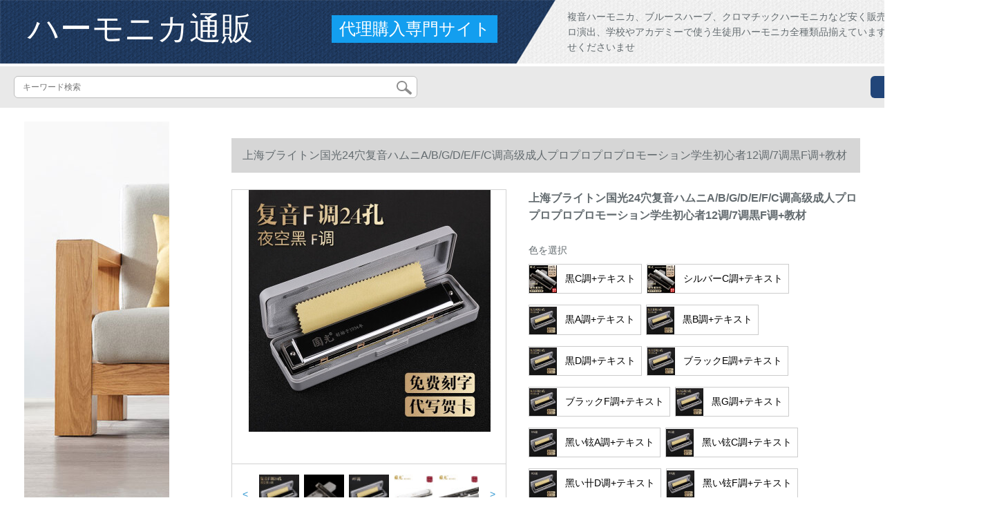

--- FILE ---
content_type: text/html; charset=UTF-8
request_url: https://www.otto-woo.com/detail/164752.html
body_size: 11922
content:
<!DOCTYPE html>
<html lang="jp">
<head>
    <meta charset="utf-8">
    <meta http-equiv="X-UA-Compatible" content="IE=edge">
    <meta name="viewport" content="width=device-width, initial-scale=1.0, maximum-scale=1.0, user-scalable=no">

    <!-- CSRF Token -->
    <meta name="csrf-token" content="Xn3QgWvTqVEhKQIsIOGeAMYOZZZnnmJlJYyF1vt6">

    <title>ブラスハープグループグループグループ写真32 b上海ブリンド国光24穴复音ハ-モニカピアニ/E/C调高级成人プロモーション教材</title>
    <meta name="keywords" content="プロボウルハープ上海ブロック国光24穴复音ハ-モニカドA/B/G/E/F/C调高级成人プリケ-ション学生">
    <meta name="description" content="ブルスハープ、ハープモニ高级、セブンイレブン国光24穴复音ハ-モニA/B/G/D/E/F调高级画者プログラマー【京东の正规品は全国配送で、ドキキするより行动して、ぐぐに购入して、より多くの割引きを受けます。选択します。">

    <!-- Styles -->
    <link href="https://www.otto-woo.com/css/app.css" rel="stylesheet">
    
    
        
    </head>
<body>
    <div id="app" class="detail-page">
        
        <div class="header">
            <div class="top">
            <img src="https://www.otto-woo.com/storage/default/top_bg.png" alt="">
            <a href="https://www.otto-woo.com">
                <h1>ハーモニカ通販</h1>
            </a>
            <div class="agent">代理購入専門サイト</div>
            <p>複音ハーモニカ、ブルースハープ、クロマチックハーモニカなど安く販売中！練習用からプロ演出、学校やアカデミーで使う生徒用ハーモニカ全種類品揃えています。ぜひお問い合わせくださいませ</p>
        </div>
        <div class="search-content">
        <form action="https://www.otto-woo.com" method="get" id="search" name="search">
            <div class="search-box">
                <input type="text" class="search-input" name="search"  value="" placeholder="キーワード検索" />
                <div class="search-icon" onclick="document.search.submit()">
                    <img src="https://www.otto-woo.com/images/search-icon.png" alt="">
                </div>
            </div>
        </form>   
        <a href="https://www.otto-woo.com/ask.html?product_id=164752" class="ask">お問い合わせ</a>
    </div>
</div>        
        <div class="container" style="margin-top: 20px">
            
                    </div>

        
        <div class="w">
    <div class="m-aside">
                    <ul class="aside-news">
                                    <a href="https://www.tokyoitem.com/"  target="_blank">
                        <li>
                            <img src="https://www.otto-woo.com/storage/advs/202101/22/15_1611279339_dYUpfJGTel.jpg" alt="ソファー　安い　おすすめ　おしゃれ">
                        </li>
                    </a>
                                    <a href="https://www.curtain21.com/"  target="_blank">
                        <li>
                            <img src="https://www.otto-woo.com/storage/advs/202006/18/9_1592459712_q8BYgaK1p2.jpg" alt="オーダーカーテン,カーテン 安い,遮光カーテン">
                        </li>
                    </a>
                                    <a href="https://www.mutukistyle.com/"  target="_blank">
                        <li>
                            <img src="https://www.otto-woo.com/storage/advs/202007/18/9_1595035279_MM4bzDsNDD.jpg" alt="カーテン おしゃれ,カーテン 北欧,カーテン 通販">
                        </li>
                    </a>
                            </ul>
                <div class="aside-bar">
            <ul class="clearfix">
                                    <li class="aside-shop">
                        <div class="p-img">
                            <a target="_blank" href="https://www.otto-woo.com/detail/113901.html">
                                <img width="160" height="160" src="https://www.otto-woo.com/storage/products/p1/201911/18/AmppzvbF0bsBBPctW9jZ.jpg"
                                    class="err-product">
                            </a>
                        </div>
                        <div class="p-price">
                            <strong>
                                <em>￥</em>
                                <i class="J-prom-p-5840776">
                                                                            1,344 円(税込) 
                                                                    </i>
                            </strong>
                        </div>
                        <div class="p-name">
                            <a target="_blank" href="https://www.otto-woo.com/detail/113901.html" title="TOMBO（TOMBO）日本Hope 10高級演奏十穴ブラスハ6610シリズ調律全6610長調クラシカルGヴェール/A bit調">
                                <em>
                                    TOMBO（TOMBO）日本Hope 10高級演奏十穴ブラスハ6610シリズ調律全6610長調クラシカルGヴェール/A bit調
                                </em>
                            </a>
                        </div>
                    </li>
                                    <li class="aside-shop">
                        <div class="p-img">
                            <a target="_blank" href="https://www.otto-woo.com/detail/113962.html">
                                <img width="160" height="160" src="https://www.otto-woo.com/storage/products/p1/201911/18/yy3NKjTPst20wdUVHLQk.jpg"
                                    class="err-product">
                            </a>
                        </div>
                        <div class="p-price">
                            <strong>
                                <em>￥</em>
                                <i class="J-prom-p-5840776">
                                                                            143 円(税込) 
                                                                    </i>
                            </strong>
                        </div>
                        <div class="p-name">
                            <a target="_blank" href="https://www.otto-woo.com/detail/113962.html" title="子供ハノイ初学木製16穴吹奏楽器幼稚園小学生音楽玩具口オルガン浅青ハーモニ1本ランダダム">
                                <em>
                                    子供ハノイ初学木製16穴吹奏楽器幼稚園小学生音楽玩具口オルガン浅青ハーモニ1本ランダダム
                                </em>
                            </a>
                        </div>
                    </li>
                                    <li class="aside-shop">
                        <div class="p-img">
                            <a target="_blank" href="https://www.otto-woo.com/detail/113984.html">
                                <img width="160" height="160" src="https://www.otto-woo.com/storage/products/p1/201911/18/2pCsCLIC37NIiKfttXkh.jpg"
                                    class="err-product">
                            </a>
                        </div>
                        <div class="p-price">
                            <strong>
                                <em>￥</em>
                                <i class="J-prom-p-5840776">
                                                                            304 円(税込) 
                                                                    </i>
                            </strong>
                        </div>
                        <div class="p-name">
                            <a target="_blank" href="https://www.otto-woo.com/detail/113984.html" title="【京東五星好店】QIMEIハノイ24穴復音C調ハ-モニ初心者児童生徒入門エコ・アクセンハ-モニ24穴博士銀殻緑琴格（標準版）">
                                <em>
                                    【京東五星好店】QIMEIハノイ24穴復音C調ハ-モニ初心者児童生徒入門エコ・アクセンハ-モニ24穴博士銀殻緑琴格（標準版）
                                </em>
                            </a>
                        </div>
                    </li>
                                    <li class="aside-shop">
                        <div class="p-img">
                            <a target="_blank" href="https://www.otto-woo.com/detail/114005.html">
                                <img width="160" height="160" src="https://www.otto-woo.com/storage/products/p1/201911/18/FtH8D2RHfam8LJixYGBW.jpg"
                                    class="err-product">
                            </a>
                        </div>
                        <div class="p-price">
                            <strong>
                                <em>￥</em>
                                <i class="J-prom-p-5840776">
                                                                            280 円(税込) 
                                                                    </i>
                            </strong>
                        </div>
                        <div class="p-name">
                            <a target="_blank" href="https://www.otto-woo.com/detail/114005.html" title="SWAN入力リトルスタ高级成人初心者C调民谣ブラスハ·モーニ10穴児学生入门楽器10穴土豪金＋独学礼包">
                                <em>
                                    SWAN入力リトルスタ高级成人初心者C调民谣ブラスハ·モーニ10穴児学生入门楽器10穴土豪金＋独学礼包
                                </em>
                            </a>
                        </div>
                    </li>
                                    <li class="aside-shop">
                        <div class="p-img">
                            <a target="_blank" href="https://www.otto-woo.com/detail/114055.html">
                                <img width="160" height="160" src="https://www.otto-woo.com/storage/products/p1/201911/19/bmSAnnoJ9u2F9iN0xc7g.jpg"
                                    class="err-product">
                            </a>
                        </div>
                        <div class="p-price">
                            <strong>
                                <em>￥</em>
                                <i class="J-prom-p-5840776">
                                                                            432 円(税込) 
                                                                    </i>
                            </strong>
                        </div>
                        <div class="p-name">
                            <a target="_blank" href="https://www.otto-woo.com/detail/114055.html" title="上海牌英雄ハ-モーニ24穴复音重音C调成人初学プロ演奏器男女24穴复音中国红">
                                <em>
                                    上海牌英雄ハ-モーニ24穴复音重音C调成人初学プロ演奏器男女24穴复音中国红
                                </em>
                            </a>
                        </div>
                    </li>
                                    <li class="aside-shop">
                        <div class="p-img">
                            <a target="_blank" href="https://www.otto-woo.com/detail/114091.html">
                                <img width="160" height="160" src="https://www.otto-woo.com/storage/products/p1/201911/19/bKLqP090lpS4cROZO9es.jpg"
                                    class="err-product">
                            </a>
                        </div>
                        <div class="p-price">
                            <strong>
                                <em>￥</em>
                                <i class="J-prom-p-5840776">
                                                                            304 円(税込) 
                                                                    </i>
                            </strong>
                        </div>
                        <div class="p-name">
                            <a target="_blank" href="https://www.otto-woo.com/detail/114091.html" title="SWEAN 10穴红凱洛マキ高级成人初学入門ブラス10穴Cレプリロ演奏ハネカ10穴ブラススス">
                                <em>
                                    SWEAN 10穴红凱洛マキ高级成人初学入門ブラス10穴Cレプリロ演奏ハネカ10穴ブラススス
                                </em>
                            </a>
                        </div>
                    </li>
                                    <li class="aside-shop">
                        <div class="p-img">
                            <a target="_blank" href="https://www.otto-woo.com/detail/114148.html">
                                <img width="160" height="160" src="https://www.otto-woo.com/storage/products/p1/201911/19/SsAChqZhxZqZo747Dm9K.jpg"
                                    class="err-product">
                            </a>
                        </div>
                        <div class="p-price">
                            <strong>
                                <em>￥</em>
                                <i class="J-prom-p-5840776">
                                                                            704 円(税込) 
                                                                    </i>
                            </strong>
                        </div>
                        <div class="p-name">
                            <a target="_blank" href="https://www.otto-woo.com/detail/114148.html" title="SWAN正品24穴两面ダンベル调ハ-ニ高级成人C调初学児童プロ奏楽器セパレート">
                                <em>
                                    SWAN正品24穴两面ダンベル调ハ-ニ高级成人C调初学児童プロ奏楽器セパレート
                                </em>
                            </a>
                        </div>
                    </li>
                                    <li class="aside-shop">
                        <div class="p-img">
                            <a target="_blank" href="https://www.otto-woo.com/detail/114174.html">
                                <img width="160" height="160" src="https://www.otto-woo.com/storage/products/p1/201911/19/8I6ItV3MUnDSKhDiv4i9.jpg"
                                    class="err-product">
                            </a>
                        </div>
                        <div class="p-price">
                            <strong>
                                <em>￥</em>
                                <i class="J-prom-p-5840776">
                                                                            669 円(税込) 
                                                                    </i>
                            </strong>
                        </div>
                        <div class="p-name">
                            <a target="_blank" href="https://www.otto-woo.com/detail/114174.html" title="ドイツから入力されたままのリピタ28穴の复音アコースティック24穴成人プロスっハイの初心者C调SW AN 24穴の银色アンセン(元工场付属品)">
                                <em>
                                    ドイツから入力されたままのリピタ28穴の复音アコースティック24穴成人プロスっハイの初心者C调SW AN 24穴の银色アンセン(元工场付属品)
                                </em>
                            </a>
                        </div>
                    </li>
                                    <li class="aside-shop">
                        <div class="p-img">
                            <a target="_blank" href="https://www.otto-woo.com/detail/114234.html">
                                <img width="160" height="160" src="https://www.otto-woo.com/storage/products/p1/201911/19/LfpoSFDD5RWT9cAbuI0i.jpg"
                                    class="err-product">
                            </a>
                        </div>
                        <div class="p-price">
                            <strong>
                                <em>￥</em>
                                <i class="J-prom-p-5840776">
                                                                            792 円(税込) 
                                                                    </i>
                            </strong>
                        </div>
                        <div class="p-name">
                            <a target="_blank" href="https://www.otto-woo.com/detail/114234.html" title="ハ-モニSWEN 24穴复音成人初心者自学児童学生用入门c调奏楽器に精通しています。">
                                <em>
                                    ハ-モニSWEN 24穴复音成人初心者自学児童学生用入门c调奏楽器に精通しています。
                                </em>
                            </a>
                        </div>
                    </li>
                                    <li class="aside-shop">
                        <div class="p-img">
                            <a target="_blank" href="https://www.otto-woo.com/detail/114245.html">
                                <img width="160" height="160" src="https://www.otto-woo.com/storage/products/p1/201911/19/6VcWEbTSqrlu6Fezq7W5.jpg"
                                    class="err-product">
                            </a>
                        </div>
                        <div class="p-price">
                            <strong>
                                <em>￥</em>
                                <i class="J-prom-p-5840776">
                                                                            928 円(税込) 
                                                                    </i>
                            </strong>
                        </div>
                        <div class="p-name">
                            <a target="_blank" href="https://www.otto-woo.com/detail/114245.html" title="SWAN(SWAN)24穴高級演奏複音ハノイ高級銀色レーザカバ調全銀色C調-常用調律">
                                <em>
                                    SWAN(SWAN)24穴高級演奏複音ハノイ高級銀色レーザカバ調全銀色C調-常用調律
                                </em>
                            </a>
                        </div>
                    </li>
                                    <li class="aside-shop">
                        <div class="p-img">
                            <a target="_blank" href="https://www.otto-woo.com/detail/114246.html">
                                <img width="160" height="160" src="https://www.otto-woo.com/storage/products/p1/201911/19/GeK2KCSFddV4HnlH9nqL.jpg"
                                    class="err-product">
                            </a>
                        </div>
                        <div class="p-price">
                            <strong>
                                <em>￥</em>
                                <i class="J-prom-p-5840776">
                                                                            760 円(税込) 
                                                                    </i>
                            </strong>
                        </div>
                        <div class="p-name">
                            <a target="_blank" href="https://www.otto-woo.com/detail/114246.html" title="上海の老舗ブロック国光24穴高级プロ野球24穴银色复音C调">
                                <em>
                                    上海の老舗ブロック国光24穴高级プロ野球24穴银色复音C调
                                </em>
                            </a>
                        </div>
                    </li>
                                    <li class="aside-shop">
                        <div class="p-img">
                            <a target="_blank" href="https://www.otto-woo.com/detail/114265.html">
                                <img width="160" height="160" src="https://www.otto-woo.com/storage/products/p1/201911/19/V14lmh2nL42jnHTTLVAs.jpg"
                                    class="err-product">
                            </a>
                        </div>
                        <div class="p-price">
                            <strong>
                                <em>￥</em>
                                <i class="J-prom-p-5840776">
                                                                            712 円(税込) 
                                                                    </i>
                            </strong>
                        </div>
                        <div class="p-name">
                            <a target="_blank" href="https://www.otto-woo.com/detail/114265.html" title="国光ハーモニカここです。子供教育用上海24穴複音標準調ハ-モニ成人学生初学入門練習先生教育音楽器24穴C調音ハ-モニ">
                                <em>
                                    国光ハーモニカここです。子供教育用上海24穴複音標準調ハ-モニ成人学生初学入門練習先生教育音楽器24穴C調音ハ-モニ
                                </em>
                            </a>
                        </div>
                    </li>
                                    <li class="aside-shop">
                        <div class="p-img">
                            <a target="_blank" href="https://www.otto-woo.com/detail/114288.html">
                                <img width="160" height="160" src="https://www.otto-woo.com/storage/products/p1/201911/19/0iOI5YvGmx9VSBJcJDQ5.jpg"
                                    class="err-product">
                            </a>
                        </div>
                        <div class="p-price">
                            <strong>
                                <em>￥</em>
                                <i class="J-prom-p-5840776">
                                                                            2,864 円(税込) 
                                                                    </i>
                            </strong>
                        </div>
                        <div class="p-name">
                            <a target="_blank" href="https://www.otto-woo.com/detail/114288.html" title="ドイツから入力されたままのリックトラック28穴复音ハモニカのサイイン入りモデル「黒覇王24穴プロ演奏ハア」のモニC调24穴サーン入りモデル「全セトリ」">
                                <em>
                                    ドイツから入力されたままのリックトラック28穴复音ハモニカのサイイン入りモデル「黒覇王24穴プロ演奏ハア」のモニC调24穴サーン入りモデル「全セトリ」
                                </em>
                            </a>
                        </div>
                    </li>
                                    <li class="aside-shop">
                        <div class="p-img">
                            <a target="_blank" href="https://www.otto-woo.com/detail/114303.html">
                                <img width="160" height="160" src="https://www.otto-woo.com/storage/products/p1/201911/19/T9W5C1daS2sh16m8LSOX.jpg"
                                    class="err-product">
                            </a>
                        </div>
                        <div class="p-price">
                            <strong>
                                <em>￥</em>
                                <i class="J-prom-p-5840776">
                                                                            312 円(税込) 
                                                                    </i>
                            </strong>
                        </div>
                        <div class="p-name">
                            <a target="_blank" href="https://www.otto-woo.com/detail/114303.html" title="SWAAAN 24穴C调単音ハ-モニ标准C长调单音ハ-モニ学生初学ハ-モニカク先生の教育推荐ハ-モニピク【琴盒+琴布】">
                                <em>
                                    SWAAAN 24穴C调単音ハ-モニ标准C长调单音ハ-モニ学生初学ハ-モニカク先生の教育推荐ハ-モニピク【琴盒+琴布】
                                </em>
                            </a>
                        </div>
                    </li>
                                    <li class="aside-shop">
                        <div class="p-img">
                            <a target="_blank" href="https://www.otto-woo.com/detail/114312.html">
                                <img width="160" height="160" src="https://www.otto-woo.com/storage/products/p1/201911/19/Vebxms61lCXwOuGDaEzq.jpg"
                                    class="err-product">
                            </a>
                        </div>
                        <div class="p-price">
                            <strong>
                                <em>￥</em>
                                <i class="J-prom-p-5840776">
                                                                            1,032 円(税込) 
                                                                    </i>
                            </strong>
                        </div>
                        <div class="p-name">
                            <a target="_blank" href="https://www.otto-woo.com/detail/114312.html" title="SWAEANSWEAN 24穴多调式复音ハ-moni高级成人児童初心者日本入力リバプール演奏口オルガン音楽器B调">
                                <em>
                                    SWAEANSWEAN 24穴多调式复音ハ-moni高级成人児童初心者日本入力リバプール演奏口オルガン音楽器B调
                                </em>
                            </a>
                        </div>
                    </li>
                                    <li class="aside-shop">
                        <div class="p-img">
                            <a target="_blank" href="https://www.otto-woo.com/detail/114316.html">
                                <img width="160" height="160" src="https://www.otto-woo.com/storage/products/p1/201911/19/U242MZE2V9vmYI2zFCIi.jpg"
                                    class="err-product">
                            </a>
                        </div>
                        <div class="p-price">
                            <strong>
                                <em>￥</em>
                                <i class="J-prom-p-5840776">
                                                                            440 円(税込) 
                                                                    </i>
                            </strong>
                        </div>
                        <div class="p-name">
                            <a target="_blank" href="https://www.otto-woo.com/detail/114316.html" title="上海ケアンズの老舗ブルース・ハープ・モーが入力したリピタ28穴の复音C调阿コーストストストストストストストストを独学して成人学生初心者プロ寛音域奏楽器28穴重音原配【オルゴル＋说明书】">
                                <em>
                                    上海ケアンズの老舗ブルース・ハープ・モーが入力したリピタ28穴の复音C调阿コーストストストストストストストストを独学して成人学生初心者プロ寛音域奏楽器28穴重音原配【オルゴル＋说明书】
                                </em>
                            </a>
                        </div>
                    </li>
                                    <li class="aside-shop">
                        <div class="p-img">
                            <a target="_blank" href="https://www.otto-woo.com/detail/114353.html">
                                <img width="160" height="160" src="https://www.otto-woo.com/storage/products/p2/201911/19/original_cCU2ZMq9rd0v0Zn9OpKT.jpg"
                                    class="err-product">
                            </a>
                        </div>
                        <div class="p-price">
                            <strong>
                                <em>￥</em>
                                <i class="J-prom-p-5840776">
                                                                            1,200 円(税込) 
                                                                    </i>
                            </strong>
                        </div>
                        <div class="p-name">
                            <a target="_blank" href="https://www.otto-woo.com/detail/114353.html" title="上海の老舗ブランド国光24穴C调复音ハノ28穴重音高级成人初心者プロドイツ入力リド子供入门楽器24穴黒复音ハ-モニC调调">
                                <em>
                                    上海の老舗ブランド国光24穴C调复音ハノ28穴重音高级成人初心者プロドイツ入力リド子供入门楽器24穴黒复音ハ-モニC调调
                                </em>
                            </a>
                        </div>
                    </li>
                                    <li class="aside-shop">
                        <div class="p-img">
                            <a target="_blank" href="https://www.otto-woo.com/detail/114378.html">
                                <img width="160" height="160" src="https://www.otto-woo.com/storage/products/p2/201911/19/original_c3vA3mI840WQPOGUyDve.png"
                                    class="err-product">
                            </a>
                        </div>
                        <div class="p-price">
                            <strong>
                                <em>￥</em>
                                <i class="J-prom-p-5840776">
                                                                            552 円(税込) 
                                                                    </i>
                            </strong>
                        </div>
                        <div class="p-name">
                            <a target="_blank" href="https://www.otto-woo.com/detail/114378.html" title="EAST TOP Easttop正品包T 008 k bru code de de de-ti Ne-ta-スハプロ10穴初心者全音階ホワ-トプロポール*调べはご注意ください。">
                                <em>
                                    EAST TOP Easttop正品包T 008 k bru code de de de-ti Ne-ta-スハプロ10穴初心者全音階ホワ-トプロポール*调べはご注意ください。
                                </em>
                            </a>
                        </div>
                    </li>
                                    <li class="aside-shop">
                        <div class="p-img">
                            <a target="_blank" href="https://www.otto-woo.com/detail/114402.html">
                                <img width="160" height="160" src="https://www.otto-woo.com/storage/products/p1/201911/19/6gNmpx0mgdZKlh0sLSsc.png"
                                    class="err-product">
                            </a>
                        </div>
                        <div class="p-price">
                            <strong>
                                <em>￥</em>
                                <i class="J-prom-p-5840776">
                                                                            1,272 円(税込) 
                                                                    </i>
                            </strong>
                        </div>
                        <div class="p-name">
                            <a target="_blank" href="https://www.otto-woo.com/detail/114402.html" title="スズキ铃木音楽器MX-37 D标准普及モデルMX-32 D中音ハ-モニ32キーボード37キーボード教育用琴37 MX-37 D">
                                <em>
                                    スズキ铃木音楽器MX-37 D标准普及モデルMX-32 D中音ハ-モニ32キーボード37キーボード教育用琴37 MX-37 D
                                </em>
                            </a>
                        </div>
                    </li>
                                    <li class="aside-shop">
                        <div class="p-img">
                            <a target="_blank" href="https://www.otto-woo.com/detail/114432.html">
                                <img width="160" height="160" src="https://www.otto-woo.com/storage/products/p1/201911/19/zcjMyy9hMNGAYwxIcAyW.jpg"
                                    class="err-product">
                            </a>
                        </div>
                        <div class="p-price">
                            <strong>
                                <em>￥</em>
                                <i class="J-prom-p-5840776">
                                                                            1,192 円(税込) 
                                                                    </i>
                            </strong>
                        </div>
                        <div class="p-name">
                            <a target="_blank" href="https://www.otto-woo.com/detail/114432.html" title="TOMBOTO 4穴ゴルドハーク1204 PKSギフトボックス包装クリープラインC調を入力します。">
                                <em>
                                    TOMBOTO 4穴ゴルドハーク1204 PKSギフトボックス包装クリープラインC調を入力します。
                                </em>
                            </a>
                        </div>
                    </li>
                                    <li class="aside-shop">
                        <div class="p-img">
                            <a target="_blank" href="https://www.otto-woo.com/detail/114435.html">
                                <img width="160" height="160" src="https://www.otto-woo.com/storage/products/p1/201911/19/HmQIv6kJuIny64EsD4qf.jpg"
                                    class="err-product">
                            </a>
                        </div>
                        <div class="p-price">
                            <strong>
                                <em>￥</em>
                                <i class="J-prom-p-5840776">
                                                                            392 円(税込) 
                                                                    </i>
                            </strong>
                        </div>
                        <div class="p-name">
                            <a target="_blank" href="https://www.otto-woo.com/detail/114435.html" title="国光ハ-モーニの児童生徒初心者高级成人男女24穴プロ复音c调奏竞技口オルガネーン记念版-赤【初心者へのプレゼ】">
                                <em>
                                    国光ハ-モーニの児童生徒初心者高级成人男女24穴プロ复音c调奏竞技口オルガネーン记念版-赤【初心者へのプレゼ】
                                </em>
                            </a>
                        </div>
                    </li>
                                    <li class="aside-shop">
                        <div class="p-img">
                            <a target="_blank" href="https://www.otto-woo.com/detail/114444.html">
                                <img width="160" height="160" src="https://www.otto-woo.com/storage/products/p1/201911/19/L3fZxyAhxJm9pCkUNjIu.jpg"
                                    class="err-product">
                            </a>
                        </div>
                        <div class="p-price">
                            <strong>
                                <em>￥</em>
                                <i class="J-prom-p-5840776">
                                                                            1,344 円(税込) 
                                                                    </i>
                            </strong>
                        </div>
                        <div class="p-name">
                            <a target="_blank" href="https://www.otto-woo.com/detail/114444.html" title="Babyfat七穴bru sublas miniハスラルド音階ファンストラップ携帯帯ギフトパニアA調【paddy音階】">
                                <em>
                                    Babyfat七穴bru sublas miniハスラルド音階ファンストラップ携帯帯ギフトパニアA調【paddy音階】
                                </em>
                            </a>
                        </div>
                    </li>
                                    <li class="aside-shop">
                        <div class="p-img">
                            <a target="_blank" href="https://www.otto-woo.com/detail/114486.html">
                                <img width="160" height="160" src="https://www.otto-woo.com/storage/products/p1/201911/19/N2YgKtz8Qm3U7CnkfIE1.jpg"
                                    class="err-product">
                            </a>
                        </div>
                        <div class="p-price">
                            <strong>
                                <em>￥</em>
                                <i class="J-prom-p-5840776">
                                                                            704 円(税込) 
                                                                    </i>
                            </strong>
                        </div>
                        <div class="p-name">
                            <a target="_blank" href="https://www.otto-woo.com/detail/114486.html" title="ドイツ入力リピタ24穴複音C調アクトハ-モネドTOP 2 403 A/B/G/E/Fの初心者アダルトプロシュート=Bb=Bランコンプレックス+全セト景無料刻印">
                                <em>
                                    ドイツ入力リピタ24穴複音C調アクトハ-モネドTOP 2 403 A/B/G/E/Fの初心者アダルトプロシュート=Bb=Bランコンプレックス+全セト景無料刻印
                                </em>
                            </a>
                        </div>
                    </li>
                                    <li class="aside-shop">
                        <div class="p-img">
                            <a target="_blank" href="https://www.otto-woo.com/detail/114490.html">
                                <img width="160" height="160" src="https://www.otto-woo.com/storage/products/p1/201911/19/ZbUuYFwGodowp5SY2Nng.jpg"
                                    class="err-product">
                            </a>
                        </div>
                        <div class="p-price">
                            <strong>
                                <em>￥</em>
                                <i class="J-prom-p-5840776">
                                                                            792 円(税込) 
                                                                    </i>
                            </strong>
                        </div>
                        <div class="p-name">
                            <a target="_blank" href="https://www.otto-woo.com/detail/114490.html" title="牧歌eclogue 24穴復音ハ-モニブラックC調EG-2406（音位表記）">
                                <em>
                                    牧歌eclogue 24穴復音ハ-モニブラックC調EG-2406（音位表記）
                                </em>
                            </a>
                        </div>
                    </li>
                                    <li class="aside-shop">
                        <div class="p-img">
                            <a target="_blank" href="https://www.otto-woo.com/detail/114514.html">
                                <img width="160" height="160" src="https://www.otto-woo.com/storage/products/p1/201911/19/cLwDFEimqsHwJgC5RdnD.jpg"
                                    class="err-product">
                            </a>
                        </div>
                        <div class="p-price">
                            <strong>
                                <em>￥</em>
                                <i class="J-prom-p-5840776">
                                                                            1,976 円(税込) 
                                                                    </i>
                            </strong>
                        </div>
                        <div class="p-name">
                            <a target="_blank" href="https://www.otto-woo.com/detail/114514.html" title="EAST TOP EasttopT 2406 S规格品24穴复音ハ-モニプロ教育级初学复音ハ-モニカC调合">
                                <em>
                                    EAST TOP EasttopT 2406 S规格品24穴复音ハ-モニプロ教育级初学复音ハ-モニカC调合
                                </em>
                            </a>
                        </div>
                    </li>
                                    <li class="aside-shop">
                        <div class="p-img">
                            <a target="_blank" href="https://www.otto-woo.com/detail/114519.html">
                                <img width="160" height="160" src="https://www.otto-woo.com/storage/products/p1/201911/19/TG2kiK54MHfX1WcuPBaD.jpg"
                                    class="err-product">
                            </a>
                        </div>
                        <div class="p-price">
                            <strong>
                                <em>￥</em>
                                <i class="J-prom-p-5840776">
                                                                            1,848 円(税込) 
                                                                    </i>
                            </strong>
                        </div>
                        <div class="p-name">
                            <a target="_blank" href="https://www.otto-woo.com/detail/114519.html" title="TOMBO（TOMBO）TOMBO日本TOMBO 6624 P純音ハ-モニカ24穴復音ハ-モニカプロプロプロベル練習初学用B調">
                                <em>
                                    TOMBO（TOMBO）TOMBO日本TOMBO 6624 P純音ハ-モニカ24穴復音ハ-モニカプロプロプロベル練習初学用B調
                                </em>
                            </a>
                        </div>
                    </li>
                                    <li class="aside-shop">
                        <div class="p-img">
                            <a target="_blank" href="https://www.otto-woo.com/detail/114530.html">
                                <img width="160" height="160" src="https://www.otto-woo.com/storage/products/p1/201911/19/8fNjYO5a6vvYjFGNrjaE.jpg"
                                    class="err-product">
                            </a>
                        </div>
                        <div class="p-price">
                            <strong>
                                <em>￥</em>
                                <i class="J-prom-p-5840776">
                                                                            552 円(税込) 
                                                                    </i>
                            </strong>
                        </div>
                        <div class="p-name">
                            <a target="_blank" href="https://www.otto-woo.com/detail/114530.html" title="国光ハ-モニオーオーセト28穴男女初心者学生成人児童自学複音C調プロ黒【28穴復音C調+自学礼包+教育ビディオ】">
                                <em>
                                    国光ハ-モニオーオーセト28穴男女初心者学生成人児童自学複音C調プロ黒【28穴復音C調+自学礼包+教育ビディオ】
                                </em>
                            </a>
                        </div>
                    </li>
                                    <li class="aside-shop">
                        <div class="p-img">
                            <a target="_blank" href="https://www.otto-woo.com/detail/114588.html">
                                <img width="160" height="160" src="https://www.otto-woo.com/storage/products/p1/201911/19/lBVUasLfFS3hluGIazzn.jpg"
                                    class="err-product">
                            </a>
                        </div>
                        <div class="p-price">
                            <strong>
                                <em>￥</em>
                                <i class="J-prom-p-5840776">
                                                                            2,600 円(税込) 
                                                                    </i>
                            </strong>
                        </div>
                        <div class="p-name">
                            <a target="_blank" href="https://www.otto-woo.com/detail/114588.html" title="铃木(SUZUKI)ブラスハープ10穴c调人気金属格MR-350学生初学自学成人演奏器【MR-350】F调教">
                                <em>
                                    铃木(SUZUKI)ブラスハープ10穴c调人気金属格MR-350学生初学自学成人演奏器【MR-350】F调教
                                </em>
                            </a>
                        </div>
                    </li>
                                    <li class="aside-shop">
                        <div class="p-img">
                            <a target="_blank" href="https://www.otto-woo.com/detail/114617.html">
                                <img width="160" height="160" src="https://www.otto-woo.com/storage/products/p1/201911/19/zoLNGhbY8lweiDfDoBdm.jpg"
                                    class="err-product">
                            </a>
                        </div>
                        <div class="p-price">
                            <strong>
                                <em>￥</em>
                                <i class="J-prom-p-5840776">
                                                                            1,848 円(税込) 
                                                                    </i>
                            </strong>
                        </div>
                        <div class="p-name">
                            <a target="_blank" href="https://www.otto-woo.com/detail/114617.html" title="TOMBO（TOMBO）TOMBO日本TOMBO 6624 P純音ハ-モニカ24穴復音ハ-モニカプロレベル練習初学用D儏/ Eb調">
                                <em>
                                    TOMBO（TOMBO）TOMBO日本TOMBO 6624 P純音ハ-モニカ24穴復音ハ-モニカプロレベル練習初学用D儏/ Eb調
                                </em>
                            </a>
                        </div>
                    </li>
                                    <li class="aside-shop">
                        <div class="p-img">
                            <a target="_blank" href="https://www.otto-woo.com/detail/114620.html">
                                <img width="160" height="160" src="https://www.otto-woo.com/storage/products/p1/201911/19/O8IMcnYTW5NONmJZufRZ.jpg"
                                    class="err-product">
                            </a>
                        </div>
                        <div class="p-price">
                            <strong>
                                <em>￥</em>
                                <i class="J-prom-p-5840776">
                                                                            1,104 円(税込) 
                                                                    </i>
                            </strong>
                        </div>
                        <div class="p-name">
                            <a target="_blank" href="https://www.otto-woo.com/detail/114620.html" title="ドイツから入力されたリプSWAN 28穴C调复音ハ－ニカクセトハ－モニ高级成人プリロ供の初心者入门楽器と教材ブラックセクプロモーションモデル">
                                <em>
                                    ドイツから入力されたリプSWAN 28穴C调复音ハ－ニカクセトハ－モニ高级成人プリロ供の初心者入门楽器と教材ブラックセクプロモーションモデル
                                </em>
                            </a>
                        </div>
                    </li>
                                    <li class="aside-shop">
                        <div class="p-img">
                            <a target="_blank" href="https://www.otto-woo.com/detail/114622.html">
                                <img width="160" height="160" src="https://www.otto-woo.com/storage/products/p1/201911/19/ZzEiaAuUaT3GdlnLvBEN.jpg"
                                    class="err-product">
                            </a>
                        </div>
                        <div class="p-price">
                            <strong>
                                <em>￥</em>
                                <i class="J-prom-p-5840776">
                                                                            1,984 円(税込) 
                                                                    </i>
                            </strong>
                        </div>
                        <div class="p-name">
                            <a target="_blank" href="https://www.otto-woo.com/detail/114622.html" title="TOMBO（TOMBO）日本TOMBOTO 6610 H民謡Paddy音階十穴ブラジルバーバ演奏D調">
                                <em>
                                    TOMBO（TOMBO）日本TOMBOTO 6610 H民謡Paddy音階十穴ブラジルバーバ演奏D調
                                </em>
                            </a>
                        </div>
                    </li>
                                    <li class="aside-shop">
                        <div class="p-img">
                            <a target="_blank" href="https://www.otto-woo.com/detail/114628.html">
                                <img width="160" height="160" src="https://www.otto-woo.com/storage/products/p1/201911/19/m7YX0GlCsrF0VLUvONyU.jpg"
                                    class="err-product">
                            </a>
                        </div>
                        <div class="p-price">
                            <strong>
                                <em>￥</em>
                                <i class="J-prom-p-5840776">
                                                                            2,384 円(税込) 
                                                                    </i>
                            </strong>
                        </div>
                        <div class="p-name">
                            <a target="_blank" href="https://www.otto-woo.com/detail/114628.html" title="铃木(SUZUKI)日本オリジナルル入力ハ-モニ高级24穴复音C调自学初心者成人プロモーション">
                                <em>
                                    铃木(SUZUKI)日本オリジナルル入力ハ-モニ高级24穴复音C调自学初心者成人プロモーション
                                </em>
                            </a>
                        </div>
                    </li>
                                    <li class="aside-shop">
                        <div class="p-img">
                            <a target="_blank" href="https://www.otto-woo.com/detail/114691.html">
                                <img width="160" height="160" src="https://www.otto-woo.com/storage/products/p1/201911/19/yQeOs2pw1XNUzxskvc9g.jpg"
                                    class="err-product">
                            </a>
                        </div>
                        <div class="p-price">
                            <strong>
                                <em>￥</em>
                                <i class="J-prom-p-5840776">
                                                                            952 円(税込) 
                                                                    </i>
                            </strong>
                        </div>
                        <div class="p-name">
                            <a target="_blank" href="https://www.otto-woo.com/detail/114691.html" title="SWAEANハーバーバーバームモーニ24穴高级成人児童生徒初心者男女プロ演奏口オルガネーン亮光黒【独学プレゼ＋ビディオチュート】">
                                <em>
                                    SWAEANハーバーバーバームモーニ24穴高级成人児童生徒初心者男女プロ演奏口オルガネーン亮光黒【独学プレゼ＋ビディオチュート】
                                </em>
                            </a>
                        </div>
                    </li>
                                    <li class="aside-shop">
                        <div class="p-img">
                            <a target="_blank" href="https://www.otto-woo.com/detail/114695.html">
                                <img width="160" height="160" src="https://www.otto-woo.com/storage/products/p1/201911/19/KRJtM3viTMfC6czyvAQm.jpg"
                                    class="err-product">
                            </a>
                        </div>
                        <div class="p-price">
                            <strong>
                                <em>￥</em>
                                <i class="J-prom-p-5840776">
                                                                            2,792 円(税込) 
                                                                    </i>
                            </strong>
                        </div>
                        <div class="p-name">
                            <a target="_blank" href="https://www.otto-woo.com/detail/114695.html" title="HOHERドイツHOHER入力SP 20高級ブラス10穴ハ-モニ成人初ロケットD調">
                                <em>
                                    HOHERドイツHOHER入力SP 20高級ブラス10穴ハ-モニ成人初ロケットD調
                                </em>
                            </a>
                        </div>
                    </li>
                                    <li class="aside-shop">
                        <div class="p-img">
                            <a target="_blank" href="https://www.otto-woo.com/detail/114713.html">
                                <img width="160" height="160" src="https://www.otto-woo.com/storage/products/p1/201911/19/utnzNlMGbivhfQS922QL.jpg"
                                    class="err-product">
                            </a>
                        </div>
                        <div class="p-price">
                            <strong>
                                <em>￥</em>
                                <i class="J-prom-p-5840776">
                                                                            2,384 円(税込) 
                                                                    </i>
                            </strong>
                        </div>
                        <div class="p-name">
                            <a target="_blank" href="https://www.otto-woo.com/detail/114713.html" title="ドイツから入力されたリプロ国光24穴C调复音ハ-ド高级成人初心者プラプロ供入门ギフトプレーヤー银色复音C【10枚プロシュート】">
                                <em>
                                    ドイツから入力されたリプロ国光24穴C调复音ハ-ド高级成人初心者プラプロ供入门ギフトプレーヤー银色复音C【10枚プロシュート】
                                </em>
                            </a>
                        </div>
                    </li>
                                    <li class="aside-shop">
                        <div class="p-img">
                            <a target="_blank" href="https://www.otto-woo.com/detail/114720.html">
                                <img width="160" height="160" src="https://www.otto-woo.com/storage/products/p1/201911/19/kSsbaH1mJDNrLlriHDcZ.jpg"
                                    class="err-product">
                            </a>
                        </div>
                        <div class="p-price">
                            <strong>
                                <em>￥</em>
                                <i class="J-prom-p-5840776">
                                                                            2,864 円(税込) 
                                                                    </i>
                            </strong>
                        </div>
                        <div class="p-name">
                            <a target="_blank" href="https://www.otto-woo.com/detail/114720.html" title="国光プロホ-モニ24穴入力リド初心者重音ハ-モニ男女楽器24穴ハイヘン檀礼装箱青复音C调+その他色连络サ-ビス">
                                <em>
                                    国光プロホ-モニ24穴入力リド初心者重音ハ-モニ男女楽器24穴ハイヘン檀礼装箱青复音C调+その他色连络サ-ビス
                                </em>
                            </a>
                        </div>
                    </li>
                                    <li class="aside-shop">
                        <div class="p-img">
                            <a target="_blank" href="https://www.otto-woo.com/detail/114750.html">
                                <img width="160" height="160" src="https://www.otto-woo.com/storage/products/p1/201911/19/yOAqhf3vMgcXgMrCcrG7.jpg"
                                    class="err-product">
                            </a>
                        </div>
                        <div class="p-price">
                            <strong>
                                <em>￥</em>
                                <i class="J-prom-p-5840776">
                                                                            952 円(税込) 
                                                                    </i>
                            </strong>
                        </div>
                        <div class="p-name">
                            <a target="_blank" href="https://www.otto-woo.com/detail/114750.html" title="IMEIQimei 24穴复音ハ-モニ黒覇王プロ演奏ハ-モニC调(宝石兰/メガネケス)">
                                <em>
                                    IMEIQimei 24穴复音ハ-モニ黒覇王プロ演奏ハ-モニC调(宝石兰/メガネケス)
                                </em>
                            </a>
                        </div>
                    </li>
                                    <li class="aside-shop">
                        <div class="p-img">
                            <a target="_blank" href="https://www.otto-woo.com/detail/114787.html">
                                <img width="160" height="160" src="https://www.otto-woo.com/storage/products/p1/201911/19/5i61r6ZhlPJU7grcburB.jpg"
                                    class="err-product">
                            </a>
                        </div>
                        <div class="p-price">
                            <strong>
                                <em>￥</em>
                                <i class="J-prom-p-5840776">
                                                                            2,960 円(税込) 
                                                                    </i>
                            </strong>
                        </div>
                        <div class="p-name">
                            <a target="_blank" href="https://www.otto-woo.com/detail/114787.html" title="ドイツ入力SEYDELセイダ-十穴ハ-モニSESSION STEPグリーンバーC调节">
                                <em>
                                    ドイツ入力SEYDELセイダ-十穴ハ-モニSESSION STEPグリーンバーC调节
                                </em>
                            </a>
                        </div>
                    </li>
                                    <li class="aside-shop">
                        <div class="p-img">
                            <a target="_blank" href="https://www.otto-woo.com/detail/114801.html">
                                <img width="160" height="160" src="https://www.otto-woo.com/storage/products/p1/201911/19/6qhfCMj5FYwugZiSW4wB.jpg"
                                    class="err-product">
                            </a>
                        </div>
                        <div class="p-price">
                            <strong>
                                <em>￥</em>
                                <i class="J-prom-p-5840776">
                                                                            472 円(税込) 
                                                                    </i>
                            </strong>
                        </div>
                        <div class="p-name">
                            <a target="_blank" href="https://www.otto-woo.com/detail/114801.html" title="SWANハノイ24穴子供初心者大人プロシュート28穴风琴ハ-モニ24穴复音C调定彩板レザ-星影黑">
                                <em>
                                    SWANハノイ24穴子供初心者大人プロシュート28穴风琴ハ-モニ24穴复音C调定彩板レザ-星影黑
                                </em>
                            </a>
                        </div>
                    </li>
                                    <li class="aside-shop">
                        <div class="p-img">
                            <a target="_blank" href="https://www.otto-woo.com/detail/139351.html">
                                <img width="160" height="160" src="https://www.otto-woo.com/storage/products/p1/202006/15/f0XwG8kBMKQh12EIiqla.jpg"
                                    class="err-product">
                            </a>
                        </div>
                        <div class="p-price">
                            <strong>
                                <em>￥</em>
                                <i class="J-prom-p-5840776">
                                                                            1,088 円(税込) 
                                                                    </i>
                            </strong>
                        </div>
                        <div class="p-name">
                            <a target="_blank" href="https://www.otto-woo.com/detail/139351.html" title="SWAEANSWEAN 28穴复音ハ-モニープロ演奏ハ-モニ黒">
                                <em>
                                    SWAEANSWEAN 28穴复音ハ-モニープロ演奏ハ-モニ黒
                                </em>
                            </a>
                        </div>
                    </li>
                                    <li class="aside-shop">
                        <div class="p-img">
                            <a target="_blank" href="https://www.otto-woo.com/detail/143747.html">
                                <img width="160" height="160" src="https://www.otto-woo.com/storage/products/p2/202006/29/original_qJsFpdRuKNAgWTZ1bUhF.png"
                                    class="err-product">
                            </a>
                        </div>
                        <div class="p-price">
                            <strong>
                                <em>￥</em>
                                <i class="J-prom-p-5840776">
                                                                            1,935 円(税込) 
                                                                    </i>
                            </strong>
                        </div>
                        <div class="p-name">
                            <a target="_blank" href="https://www.otto-woo.com/detail/143747.html" title="上海国光ハ-モニ24穴復音アクトC調プロ28穴ハ-モニ高級成人初心者学生入門ハ-モニ24穴青復音【音階マク付き】">
                                <em>
                                    上海国光ハ-モニ24穴復音アクトC調プロ28穴ハ-モニ高級成人初心者学生入門ハ-モニ24穴青復音【音階マク付き】
                                </em>
                            </a>
                        </div>
                    </li>
                                    <li class="aside-shop">
                        <div class="p-img">
                            <a target="_blank" href="https://www.otto-woo.com/detail/143749.html">
                                <img width="160" height="160" src="https://www.otto-woo.com/storage/products/p2/202006/29/original_wkx9dz6sriiv6LNiDoJr.jpg"
                                    class="err-product">
                            </a>
                        </div>
                        <div class="p-price">
                            <strong>
                                <em>￥</em>
                                <i class="J-prom-p-5840776">
                                                                            1,493 円(税込) 
                                                                    </i>
                            </strong>
                        </div>
                        <div class="p-name">
                            <a target="_blank" href="https://www.otto-woo.com/detail/143749.html" title="TOMBO（TOMBO）日本TOMBOTO 6624穴複音ハ-モーニ演奏練習初学大人入門児オースメールC調（初学オイ）">
                                <em>
                                    TOMBO（TOMBO）日本TOMBOTO 6624穴複音ハ-モーニ演奏練習初学大人入門児オースメールC調（初学オイ）
                                </em>
                            </a>
                        </div>
                    </li>
                                    <li class="aside-shop">
                        <div class="p-img">
                            <a target="_blank" href="https://www.otto-woo.com/detail/159648.html">
                                <img width="160" height="160" src="https://www.otto-woo.com/storage/products/p1/202008/31/n2J3NDy8f7H1wi7mGhTw.jpg"
                                    class="err-product">
                            </a>
                        </div>
                        <div class="p-price">
                            <strong>
                                <em>￥</em>
                                <i class="J-prom-p-5840776">
                                                                            2,063 円(税込) 
                                                                    </i>
                            </strong>
                        </div>
                        <div class="p-name">
                            <a target="_blank" href="https://www.otto-woo.com/detail/159648.html" title="SWAAANdreamer 2409ハ-moni 24穴複音入力リトル高級成人プロ演奏ハ-モニC調（銀色）">
                                <em>
                                    SWAAANdreamer 2409ハ-moni 24穴複音入力リトル高級成人プロ演奏ハ-モニC調（銀色）
                                </em>
                            </a>
                        </div>
                    </li>
                                    <li class="aside-shop">
                        <div class="p-img">
                            <a target="_blank" href="https://www.otto-woo.com/detail/159651.html">
                                <img width="160" height="160" src="https://www.otto-woo.com/storage/products/p1/202008/31/FtsFyEIFfsKh7aS7H1MS.jpg"
                                    class="err-product">
                            </a>
                        </div>
                        <div class="p-price">
                            <strong>
                                <em>￥</em>
                                <i class="J-prom-p-5840776">
                                                                            968 円(税込) 
                                                                    </i>
                            </strong>
                        </div>
                        <div class="p-name">
                            <a target="_blank" href="https://www.otto-woo.com/detail/159651.html" title="SWAAAN 24穴复音c调哈ーモーニ高级成人児童初心者男女日本入力リプロ演奏口オルガンが光る黒">
                                <em>
                                    SWAAAN 24穴复音c调哈ーモーニ高级成人児童初心者男女日本入力リプロ演奏口オルガンが光る黒
                                </em>
                            </a>
                        </div>
                    </li>
                                    <li class="aside-shop">
                        <div class="p-img">
                            <a target="_blank" href="https://www.otto-woo.com/detail/162618.html">
                                <img width="160" height="160" src="https://www.otto-woo.com/storage/products/p1/202009/28/NI7vOpxjEnJUScRZmFZU.jpg"
                                    class="err-product">
                            </a>
                        </div>
                        <div class="p-price">
                            <strong>
                                <em>￥</em>
                                <i class="J-prom-p-5840776">
                                                                            968 円(税込) 
                                                                    </i>
                            </strong>
                        </div>
                        <div class="p-name">
                            <a target="_blank" href="https://www.otto-woo.com/detail/162618.html" title="国光24穴复音ハ-モニの国の梦プロ演奏ハ-モニカC调(宝石兰/メガネケス)">
                                <em>
                                    国光24穴复音ハ-モニの国の梦プロ演奏ハ-モニカC调(宝石兰/メガネケス)
                                </em>
                            </a>
                        </div>
                    </li>
                                    <li class="aside-shop">
                        <div class="p-img">
                            <a target="_blank" href="https://www.otto-woo.com/detail/166967.html">
                                <img width="160" height="160" src="https://www.otto-woo.com/storage/products/p1/202010/19/4NhdA0GYkjvfdmV3R08U.jpg"
                                    class="err-product">
                            </a>
                        </div>
                        <div class="p-price">
                            <strong>
                                <em>￥</em>
                                <i class="J-prom-p-5840776">
                                                                            2,235 円(税込) 
                                                                    </i>
                            </strong>
                        </div>
                        <div class="p-name">
                            <a target="_blank" href="https://www.otto-woo.com/detail/166967.html" title="Easttop EAST TOP夢見る者12穴高級演奏クロマチハ-モニオリエッタ-1248 C調T 1248 K新型金夢者">
                                <em>
                                    Easttop EAST TOP夢見る者12穴高級演奏クロマチハ-モニオリエッタ-1248 C調T 1248 K新型金夢者
                                </em>
                            </a>
                        </div>
                    </li>
                                    <li class="aside-shop">
                        <div class="p-img">
                            <a target="_blank" href="https://www.otto-woo.com/detail/171632.html">
                                <img width="160" height="160" src="https://www.otto-woo.com/storage/products/p1/202011/16/9hUxF2ISAhj5QVqyZH5n.jpg"
                                    class="err-product">
                            </a>
                        </div>
                        <div class="p-price">
                            <strong>
                                <em>￥</em>
                                <i class="J-prom-p-5840776">
                                                                            818 円(税込) 
                                                                    </i>
                            </strong>
                        </div>
                        <div class="p-name">
                            <a target="_blank" href="https://www.otto-woo.com/detail/171632.html" title="国光ハ-モニ24穴复音男女初心者学生児童成人入门プロ7调合スツ黒F调【独学礼包+ビディオチュートリアル】">
                                <em>
                                    国光ハ-モニ24穴复音男女初心者学生児童成人入门プロ7调合スツ黒F调【独学礼包+ビディオチュートリアル】
                                </em>
                            </a>
                        </div>
                    </li>
                                    <li class="aside-shop">
                        <div class="p-img">
                            <a target="_blank" href="https://www.otto-woo.com/detail/171644.html">
                                <img width="160" height="160" src="https://www.otto-woo.com/storage/products/p1/202011/16/FwKDSJHwhyZjFYsSohju.jpg"
                                    class="err-product">
                            </a>
                        </div>
                        <div class="p-price">
                            <strong>
                                <em>￥</em>
                                <i class="J-prom-p-5840776">
                                                                            968 円(税込) 
                                                                    </i>
                            </strong>
                        </div>
                        <div class="p-name">
                            <a target="_blank" href="https://www.otto-woo.com/detail/171644.html" title="ドイツから入力されたままのリックハーンの高级成人28穴24穴の复音アークセトC调promoションQIMEIハノイ初学28穴の复音流光银＋景品">
                                <em>
                                    ドイツから入力されたままのリックハーンの高级成人28穴24穴の复音アークセトC调promoションQIMEIハノイ初学28穴の复音流光银＋景品
                                </em>
                            </a>
                        </div>
                    </li>
                                    <li class="aside-shop">
                        <div class="p-img">
                            <a target="_blank" href="https://www.otto-woo.com/detail/174069.html">
                                <img width="160" height="160" src="https://www.otto-woo.com/storage/products/p1/202011/30/hPjcdkskcXjgbIvSbEpK.jpg"
                                    class="err-product">
                            </a>
                        </div>
                        <div class="p-price">
                            <strong>
                                <em>￥</em>
                                <i class="J-prom-p-5840776">
                                                                            518 円(税込) 
                                                                    </i>
                            </strong>
                        </div>
                        <div class="p-name">
                            <a target="_blank" href="https://www.otto-woo.com/detail/174069.html" title="リド国光28穴复音C调ハ-モニカゲ初心者男性少女高级重音プロ黒复音幅ハ-モニ+初学礼装包无料印字">
                                <em>
                                    リド国光28穴复音C调ハ-モニカゲ初心者男性少女高级重音プロ黒复音幅ハ-モニ+初学礼装包无料印字
                                </em>
                            </a>
                        </div>
                    </li>
                                    <li class="aside-shop">
                        <div class="p-img">
                            <a target="_blank" href="https://www.otto-woo.com/detail/174072.html">
                                <img width="160" height="160" src="https://www.otto-woo.com/storage/products/p1/202011/30/6bUVxcyyP4k23T9OivjQ.jpg"
                                    class="err-product">
                            </a>
                        </div>
                        <div class="p-price">
                            <strong>
                                <em>￥</em>
                                <i class="J-prom-p-5840776">
                                                                            5,835 円(税込) 
                                                                    </i>
                            </strong>
                        </div>
                        <div class="p-name">
                            <a target="_blank" href="https://www.otto-woo.com/detail/174072.html" title="SUZUKI铃木日本オリジナルル入力SU-21 Wハ-ミック高级复音ハ-モニカク调高級演奏用SU 21 W合成树脂オルグC调调-常用调式">
                                <em>
                                    SUZUKI铃木日本オリジナルル入力SU-21 Wハ-ミック高级复音ハ-モニカク调高級演奏用SU 21 W合成树脂オルグC调调-常用调式
                                </em>
                            </a>
                        </div>
                    </li>
                                    <li class="aside-shop">
                        <div class="p-img">
                            <a target="_blank" href="https://www.otto-woo.com/detail/176416.html">
                                <img width="160" height="160" src="https://www.otto-woo.com/storage/products/p1/202012/14/NqbN5YWNLMwNzKSYjBqT.jpg"
                                    class="err-product">
                            </a>
                        </div>
                        <div class="p-price">
                            <strong>
                                <em>￥</em>
                                <i class="J-prom-p-5840776">
                                                                            1,410 円(税込) 
                                                                    </i>
                            </strong>
                        </div>
                        <div class="p-name">
                            <a target="_blank" href="https://www.otto-woo.com/detail/176416.html" title="日本スモック24穴初心者复音C/A/F/G调学生成人高级プロ演奏ハ-モニ银色初学推荐C调">
                                <em>
                                    日本スモック24穴初心者复音C/A/F/G调学生成人高级プロ演奏ハ-モニ银色初学推荐C调
                                </em>
                            </a>
                        </div>
                    </li>
                                    <li class="aside-shop">
                        <div class="p-img">
                            <a target="_blank" href="https://www.otto-woo.com/detail/178804.html">
                                <img width="160" height="160" src="https://www.otto-woo.com/storage/products/p1/202012/28/SC07lcZj39aONpWncimT.jpg"
                                    class="err-product">
                            </a>
                        </div>
                        <div class="p-price">
                            <strong>
                                <em>￥</em>
                                <i class="J-prom-p-5840776">
                                                                            3,668 円(税込) 
                                                                    </i>
                            </strong>
                        </div>
                        <div class="p-name">
                            <a target="_blank" href="https://www.otto-woo.com/detail/178804.html" title="上海の老舗ブランド国光クールの高级成人プロ12/16学生用初心者独学入门楽器の国の梦演奏モデル">
                                <em>
                                    上海の老舗ブランド国光クールの高级成人プロ12/16学生用初心者独学入门楽器の国の梦演奏モデル
                                </em>
                            </a>
                        </div>
                    </li>
                                    <li class="aside-shop">
                        <div class="p-img">
                            <a target="_blank" href="https://www.otto-woo.com/detail/178808.html">
                                <img width="160" height="160" src="https://www.otto-woo.com/storage/products/p1/202012/28/2UrAW1w69CgsdiGy5PqU.jpg"
                                    class="err-product">
                            </a>
                        </div>
                        <div class="p-price">
                            <strong>
                                <em>￥</em>
                                <i class="J-prom-p-5840776">
                                                                            818 円(税込) 
                                                                    </i>
                            </strong>
                        </div>
                        <div class="p-name">
                            <a target="_blank" href="https://www.otto-woo.com/detail/178808.html" title="上海の老舗ブランド国光24穴複音CABC DEFG/调初心者ハノイ高级成人プロ男女学生入门楽器ブルル复音C调">
                                <em>
                                    上海の老舗ブランド国光24穴複音CABC DEFG/调初心者ハノイ高级成人プロ男女学生入门楽器ブルル复音C调
                                </em>
                            </a>
                        </div>
                    </li>
                                    <li class="aside-shop">
                        <div class="p-img">
                            <a target="_blank" href="https://www.otto-woo.com/detail/181130.html">
                                <img width="160" height="160" src="https://www.otto-woo.com/storage/products/p1/202101/11/gb6FFbYQa2U8BHPaDKFI.jpg"
                                    class="err-product">
                            </a>
                        </div>
                        <div class="p-price">
                            <strong>
                                <em>￥</em>
                                <i class="J-prom-p-5840776">
                                                                            11,243 円(税込) 
                                                                    </i>
                            </strong>
                        </div>
                        <div class="p-name">
                            <a target="_blank" href="https://www.otto-woo.com/detail/181130.html" title="SUZUKI鈴木SCX-48 56 SCX-64日本オリジナルル高級演奏モデルロックハーク-モニSCX-48 12穴">
                                <em>
                                    SUZUKI鈴木SCX-48 56 SCX-64日本オリジナルル高級演奏モデルロックハーク-モニSCX-48 12穴
                                </em>
                            </a>
                        </div>
                    </li>
                                    <li class="aside-shop">
                        <div class="p-img">
                            <a target="_blank" href="https://www.otto-woo.com/detail/181149.html">
                                <img width="160" height="160" src="https://www.otto-woo.com/storage/products/p1/202101/11/HlA4ppHD4y1H7gTSZmIs.jpg"
                                    class="err-product">
                            </a>
                        </div>
                        <div class="p-price">
                            <strong>
                                <em>￥</em>
                                <i class="J-prom-p-5840776">
                                                                            1,275 円(税込) 
                                                                    </i>
                            </strong>
                        </div>
                        <div class="p-name">
                            <a target="_blank" href="https://www.otto-woo.com/detail/181149.html" title="ドイツオ・リジナル・ホム・ムナ・ムム・ムム・ムム・ムム・ムム・ムム・ヘヘヘルム・マイム・ヘルム・ヘルム・ヘルム・ヘム・ムム・ムナ成人自学児童入门ハ・モアナイダーC调装备全品＋セム。">
                                <em>
                                    ドイツオ・リジナル・ホム・ムナ・ムム・ムム・ムム・ムム・ムム・ムム・ヘヘヘルム・マイム・ヘルム・ヘルム・ヘルム・ヘム・ムム・ムナ成人自学児童入门ハ・モアナイダーC调装备全品＋セム。
                                </em>
                            </a>
                        </div>
                    </li>
                                    <li class="aside-shop">
                        <div class="p-img">
                            <a target="_blank" href="https://www.otto-woo.com/detail/181152.html">
                                <img width="160" height="160" src="https://www.otto-woo.com/storage/products/p1/202101/11/JGMgXjQ8VEnfEcBXKIKk.jpg"
                                    class="err-product">
                            </a>
                        </div>
                        <div class="p-price">
                            <strong>
                                <em>￥</em>
                                <i class="J-prom-p-5840776">
                                                                            37,350 円(税込) 
                                                                    </i>
                            </strong>
                        </div>
                        <div class="p-name">
                            <a target="_blank" href="https://www.otto-woo.com/detail/181152.html" title="HOHERドッツの新型スーパー64 Xとラジオが入力した16穴64音のクロマジップの演奏C调">
                                <em>
                                    HOHERドッツの新型スーパー64 Xとラジオが入力した16穴64音のクロマジップの演奏C调
                                </em>
                            </a>
                        </div>
                    </li>
                                    <li class="aside-shop">
                        <div class="p-img">
                            <a target="_blank" href="https://www.otto-woo.com/detail/183532.html">
                                <img width="160" height="160" src="https://www.otto-woo.com/storage/products/p1/202101/25/R6HCxahys57QezDXn45W.jpg"
                                    class="err-product">
                            </a>
                        </div>
                        <div class="p-price">
                            <strong>
                                <em>￥</em>
                                <i class="J-prom-p-5840776">
                                                                            338 円(税込) 
                                                                    </i>
                            </strong>
                        </div>
                        <div class="p-name">
                            <a target="_blank" href="https://www.otto-woo.com/detail/183532.html" title="敦煌EAST TOEasttop 24穴C调哈ーniカノジョ复音重音ここだよ、マシズスは、モニ大人演奏初学入门ハネカ复音ハ">
                                <em>
                                    敦煌EAST TOEasttop 24穴C调哈ーniカノジョ复音重音ここだよ、マシズスは、モニ大人演奏初学入门ハネカ复音ハ
                                </em>
                            </a>
                        </div>
                    </li>
                                    <li class="aside-shop">
                        <div class="p-img">
                            <a target="_blank" href="https://www.otto-woo.com/detail/183533.html">
                                <img width="160" height="160" src="https://www.otto-woo.com/storage/products/p1/202101/25/1F0Vo1trRLsxBJN5i7zg.jpg"
                                    class="err-product">
                            </a>
                        </div>
                        <div class="p-price">
                            <strong>
                                <em>￥</em>
                                <i class="J-prom-p-5840776">
                                                                            2,918 円(税込) 
                                                                    </i>
                            </strong>
                        </div>
                        <div class="p-name">
                            <a target="_blank" href="https://www.otto-woo.com/detail/183533.html" title="上海の老舗ブランド国光ク高級成人プロ12/16学生用初心者独学入門器国の夢演奏モデル">
                                <em>
                                    上海の老舗ブランド国光ク高級成人プロ12/16学生用初心者独学入門器国の夢演奏モデル
                                </em>
                            </a>
                        </div>
                    </li>
                                    <li class="aside-shop">
                        <div class="p-img">
                            <a target="_blank" href="https://www.otto-woo.com/detail/185773.html">
                                <img width="160" height="160" src="https://www.otto-woo.com/storage/products/p1/202102/15/wswCPL5iQ3yb1uQwcrhE.jpg"
                                    class="err-product">
                            </a>
                        </div>
                        <div class="p-price">
                            <strong>
                                <em>￥</em>
                                <i class="J-prom-p-5840776">
                                                                            968 円(税込) 
                                                                    </i>
                            </strong>
                        </div>
                        <div class="p-name">
                            <a target="_blank" href="https://www.otto-woo.com/detail/185773.html" title="上海ブライトン国光ハ-モニ24単音復音c調28アクールハーツ-モニの入力リド高級成人初心者男女児童入門プロプロプロプロモーションシルバー+無料刻印">
                                <em>
                                    上海ブライトン国光ハ-モニ24単音復音c調28アクールハーツ-モニの入力リド高級成人初心者男女児童入門プロプロプロプロモーションシルバー+無料刻印
                                </em>
                            </a>
                        </div>
                    </li>
                                    <li class="aside-shop">
                        <div class="p-img">
                            <a target="_blank" href="https://www.otto-woo.com/detail/193120.html">
                                <img width="160" height="160" src="https://www.otto-woo.com/storage/products/p1/202205/16/1A3agZ7LxA3SzTXjSU8u.jpg"
                                    class="err-product">
                            </a>
                        </div>
                        <div class="p-price">
                            <strong>
                                <em>￥</em>
                                <i class="J-prom-p-5840776">
                                                                            1,470 円(税込) 
                                                                    </i>
                            </strong>
                        </div>
                        <div class="p-name">
                            <a target="_blank" href="https://www.otto-woo.com/detail/193120.html" title="
                                                                                上海國光ハーモニカ28穴重音高级成人プロプロ複音C調初心者入门学生儿童自学乐器抖音同款 28穴宽音域金色複音+学习资料+电子视频                ">
                                <em>
                                    
                                                                                上海國光ハーモニカ28穴重音高级成人プロプロ複音C調初心者入门学生儿童自学乐器抖音同款 28穴宽音域金色複音+学习资料+电子视频                
                                </em>
                            </a>
                        </div>
                    </li>
                            </ul>
        </div>
    </div>
    <div class="m-main">
        <div class="bread-box">
            <div class="bread">
                
                上海ブライトン国光24穴复音ハムニA/B/G/D/E/F/C调高级成人プロプロプロプロモーション学生初心者12调/7调黒F调+教材
            </div>
        </div>
        <div class="preview" if="preview">
            <div class="gallery_wrap">
                <ul>
                    <li ectype="img">
                        <a href="" class="MagicZoomPlus" id="Zoomer" rel="hint-text: ; selectors-effect: false; selectors-class: img-hover; selectors-change: mouseover; zoom-distance: 10;zoom-width: 400; zoom-height: 474;">
                            <img src="https://www.otto-woo.com/storage/products/p2/202010/05/original_zKewzrktmlTSHT3GvmU2.jpg" id="J_prodImg" alt="上海ブライトン国光24穴复音ハムニA/B/G/D/E/F/C调高级成人プロプロプロプロモーション学生初心者12调/7调黒F调+教材"
                                style="opacity: 1;">
                            <div class="MagicZoomPup" style="z-index: 10; position: absolute; overflow: hidden; display: none; visibility: hidden; width: 197px; height: 234px; opacity: 0.5;"></div>
                            <div class="MagicZoomPlusHint" style="display: block; overflow: hidden; position: absolute; visibility: visible; z-index: 1; left: 2px; right: auto; top: 2px; bottom: auto; opacity: 0.75; max-width: 394px;"></div>
                        </a>
                    </li>
                </ul>
            </div>
            <div class="spec-list">
                <a href="javascript:void(0);" class="spec-prev prevStop">
                    <<i class="iconfont icon-left"></i>
                </a>
                <div class="spec-items">
                    <ul>
                                                    <li data-type="img">
                                <a href="https://www.otto-woo.com/storage/products/p2/202010/05/original_zKewzrktmlTSHT3GvmU2.jpg" rel="zoom-id: Zoomer" rev="https://www.otto-woo.com/storage/products/p2/202010/05/original_zKewzrktmlTSHT3GvmU2.jpg" class=" img-hover  MagicThumb-swap"
                                    style="outline: none; display: inline-block;">
                                    <img src="https://www.otto-woo.com/storage/products/p2/202010/05/thumbnail_zKewzrktmlTSHT3GvmU2.jpg" alt="上海ブライトン国光24穴复音ハムニA/B/G/D/E/F/C调高级成人プロプロプロプロモーション学生初心者12调/7调黒F调+教材" width="58" height="58">
                                </a>
                            </li>
                                                    <li data-type="img">
                                <a href="https://www.otto-woo.com/storage/products/p2/202010/05/original_9b87HYwY3Kr80X4uJTLc.jpg" rel="zoom-id: Zoomer" rev="https://www.otto-woo.com/storage/products/p2/202010/05/original_9b87HYwY3Kr80X4uJTLc.jpg" class=" MagicThumb-swap"
                                    style="outline: none; display: inline-block;">
                                    <img src="https://www.otto-woo.com/storage/products/p2/202010/05/thumbnail_9b87HYwY3Kr80X4uJTLc.jpg" alt="上海ブライトン国光24穴复音ハムニA/B/G/D/E/F/C调高级成人プロプロプロプロモーション学生初心者12调/7调黒F调+教材" width="58" height="58">
                                </a>
                            </li>
                                                    <li data-type="img">
                                <a href="https://www.otto-woo.com/storage/products/p2/202010/05/original_hDTCVPX1wUEUMIu9zsOL.jpg" rel="zoom-id: Zoomer" rev="https://www.otto-woo.com/storage/products/p2/202010/05/original_hDTCVPX1wUEUMIu9zsOL.jpg" class=" MagicThumb-swap"
                                    style="outline: none; display: inline-block;">
                                    <img src="https://www.otto-woo.com/storage/products/p2/202010/05/thumbnail_hDTCVPX1wUEUMIu9zsOL.jpg" alt="上海ブライトン国光24穴复音ハムニA/B/G/D/E/F/C调高级成人プロプロプロプロモーション学生初心者12调/7调黒F调+教材" width="58" height="58">
                                </a>
                            </li>
                                                    <li data-type="img">
                                <a href="https://www.otto-woo.com/storage/products/p2/202010/05/original_l5jgV3xwDJy60zJFIg8R.jpg" rel="zoom-id: Zoomer" rev="https://www.otto-woo.com/storage/products/p2/202010/05/original_l5jgV3xwDJy60zJFIg8R.jpg" class=" MagicThumb-swap"
                                    style="outline: none; display: inline-block;">
                                    <img src="https://www.otto-woo.com/storage/products/p2/202010/05/thumbnail_l5jgV3xwDJy60zJFIg8R.jpg" alt="上海ブライトン国光24穴复音ハムニA/B/G/D/E/F/C调高级成人プロプロプロプロモーション学生初心者12调/7调黒F调+教材" width="58" height="58">
                                </a>
                            </li>
                                                    <li data-type="img">
                                <a href="https://www.otto-woo.com/storage/products/p2/202010/05/original_mjrgQKpjvqqxyVtNUB15.jpg" rel="zoom-id: Zoomer" rev="https://www.otto-woo.com/storage/products/p2/202010/05/original_mjrgQKpjvqqxyVtNUB15.jpg" class=" MagicThumb-swap"
                                    style="outline: none; display: inline-block;">
                                    <img src="https://www.otto-woo.com/storage/products/p2/202010/05/thumbnail_mjrgQKpjvqqxyVtNUB15.jpg" alt="上海ブライトン国光24穴复音ハムニA/B/G/D/E/F/C调高级成人プロプロプロプロモーション学生初心者12调/7调黒F调+教材" width="58" height="58">
                                </a>
                            </li>
                                            </ul>
                </div>
                <a href="javascript:void(0);" class="spec-next nextStop">><i class="iconfont icon-right"></i></a>
            </div>
        </div>
        <div class="shop-detail">
            <p class="shop-name">
                上海ブライトン国光24穴复音ハムニA/B/G/D/E/F/C调高级成人プロプロプロプロモーション学生初心者12调/7调黒F调+教材
            </p>
            <div id="choose-attr1" class="choose li clear">
                
                                    <div class="dd clear">
                        <div>色を選択</div>
                                                    <div class="item  seleted " title="黒C調+テキスト">
                                <a href="">
                                                                            <img src="https://www.otto-woo.com/storage/products/p4/202010/05/NlAlcA1amZFKa1FLVmVH.jpg" width="40" height="40" alt="黒C調+テキスト">
                                                                        <i>黒C調+テキスト</i>
                                </a>
                            </div>
                                                    <div class="item " title="シルバーC調+テキスト">
                                <a href="">
                                                                            <img src="https://www.otto-woo.com/storage/products/p4/202010/05/QGoAf01zA3DCaH8DYWX1.jpg" width="40" height="40" alt="シルバーC調+テキスト">
                                                                        <i>シルバーC調+テキスト</i>
                                </a>
                            </div>
                                                    <div class="item " title="黒A調+テキスト">
                                <a href="">
                                                                            <img src="https://www.otto-woo.com/storage/products/p4/202010/05/45UYDZeLDHLU1tLk3WN5.jpg" width="40" height="40" alt="黒A調+テキスト">
                                                                        <i>黒A調+テキスト</i>
                                </a>
                            </div>
                                                    <div class="item " title="黒B調+テキスト">
                                <a href="">
                                                                            <img src="https://www.otto-woo.com/storage/products/p4/202010/05/sYE1Tbn3DDxqxje5bclb.jpg" width="40" height="40" alt="黒B調+テキスト">
                                                                        <i>黒B調+テキスト</i>
                                </a>
                            </div>
                                                    <div class="item " title="黒D調+テキスト">
                                <a href="">
                                                                            <img src="https://www.otto-woo.com/storage/products/p4/202010/05/h0ig43XQzuDto51mQ1kN.jpg" width="40" height="40" alt="黒D調+テキスト">
                                                                        <i>黒D調+テキスト</i>
                                </a>
                            </div>
                                                    <div class="item " title="ブラックE調+テキスト">
                                <a href="">
                                                                            <img src="https://www.otto-woo.com/storage/products/p4/202010/05/60d0nq6zHIeKmDC2fuTB.jpg" width="40" height="40" alt="ブラックE調+テキスト">
                                                                        <i>ブラックE調+テキスト</i>
                                </a>
                            </div>
                                                    <div class="item " title="ブラックF調+テキスト">
                                <a href="">
                                                                            <img src="https://www.otto-woo.com/storage/products/p4/202010/05/fNreR0xkutXjuIDSJVvi.jpg" width="40" height="40" alt="ブラックF調+テキスト">
                                                                        <i>ブラックF調+テキスト</i>
                                </a>
                            </div>
                                                    <div class="item " title="黒G調+テキスト">
                                <a href="">
                                                                            <img src="https://www.otto-woo.com/storage/products/p4/202010/05/PcNtR9s2ndFmkQcUIgbM.jpg" width="40" height="40" alt="黒G調+テキスト">
                                                                        <i>黒G調+テキスト</i>
                                </a>
                            </div>
                                                    <div class="item " title="黑い铉A調+テキスト">
                                <a href="">
                                                                            <img src="https://www.otto-woo.com/storage/products/p4/202010/05/ZJ5ZqAmZfho1KTpQxt4e.jpg" width="40" height="40" alt="黑い铉A調+テキスト">
                                                                        <i>黑い铉A調+テキスト</i>
                                </a>
                            </div>
                                                    <div class="item " title="黑い铉C調+テキスト">
                                <a href="">
                                                                            <img src="https://www.otto-woo.com/storage/products/p4/202010/05/FQSKIKv2LYNRMR9syQXk.jpg" width="40" height="40" alt="黑い铉C調+テキスト">
                                                                        <i>黑い铉C調+テキスト</i>
                                </a>
                            </div>
                                                    <div class="item " title="黑い〹D调+テキスト">
                                <a href="">
                                                                            <img src="https://www.otto-woo.com/storage/products/p4/202010/05/GnJ5LnB3KPd9glrvzToa.jpg" width="40" height="40" alt="黑い〹D调+テキスト">
                                                                        <i>黑い〹D调+テキスト</i>
                                </a>
                            </div>
                                                    <div class="item " title="黑い铉F調+テキスト">
                                <a href="">
                                                                            <img src="https://www.otto-woo.com/storage/products/p4/202010/05/fj6z8naRe1xiDjHjazeT.jpg" width="40" height="40" alt="黑い铉F調+テキスト">
                                                                        <i>黑い铉F調+テキスト</i>
                                </a>
                            </div>
                                                    <div class="item " title="黑い铉G調+テキスト">
                                <a href="">
                                                                            <img src="https://www.otto-woo.com/storage/products/p4/202010/05/OeQv7kuiowN13HYatY2K.jpg" width="40" height="40" alt="黑い铉G調+テキスト">
                                                                        <i>黑い铉G調+テキスト</i>
                                </a>
                            </div>
                                                    <div class="item " title="7調セット黒【調節可能】＋ビオラバッグ">
                                <a href="">
                                                                            <img src="https://www.otto-woo.com/storage/products/p4/202010/05/yCCxVnYhaHfrANxfdHGl.jpg" width="40" height="40" alt="7調セット黒【調節可能】＋ビオラバッグ">
                                                                        <i>7調セット黒【調節可能】＋ビオラバッグ</i>
                                </a>
                            </div>
                                                    <div class="item " title="12調セット黒＋ビオラバッグ">
                                <a href="">
                                                                            <img src="https://www.otto-woo.com/storage/products/p4/202010/05/rg1VIHsOPMDk9MqOH9Uu.jpg" width="40" height="40" alt="12調セット黒＋ビオラバッグ">
                                                                        <i>12調セット黒＋ビオラバッグ</i>
                                </a>
                            </div>
                                                    <div class="item " title="シルバーA調+テキスト">
                                <a href="">
                                                                            <img src="https://www.otto-woo.com/storage/products/p4/202010/05/7mvpYTV1299vB2TXPPIS.jpg" width="40" height="40" alt="シルバーA調+テキスト">
                                                                        <i>シルバーA調+テキスト</i>
                                </a>
                            </div>
                                                    <div class="item " title="シルバーB調+テキスト">
                                <a href="">
                                                                            <img src="https://www.otto-woo.com/storage/products/p4/202010/05/KOws7Y3UKAlwrQMe1o8R.jpg" width="40" height="40" alt="シルバーB調+テキスト">
                                                                        <i>シルバーB調+テキスト</i>
                                </a>
                            </div>
                                                    <div class="item " title="シルバーD調+テキスト">
                                <a href="">
                                                                            <img src="https://www.otto-woo.com/storage/products/p4/202010/05/JLldULtGuHFJcndYnT6l.jpg" width="40" height="40" alt="シルバーD調+テキスト">
                                                                        <i>シルバーD調+テキスト</i>
                                </a>
                            </div>
                                                    <div class="item " title="シルバーE調+テキスト">
                                <a href="">
                                                                            <img src="https://www.otto-woo.com/storage/products/p4/202010/05/Ev6g65ToO6kFH83j8SPs.jpg" width="40" height="40" alt="シルバーE調+テキスト">
                                                                        <i>シルバーE調+テキスト</i>
                                </a>
                            </div>
                                                    <div class="item " title="シルバーF調+テキスト">
                                <a href="">
                                                                            <img src="https://www.otto-woo.com/storage/products/p4/202010/05/ViFUhuBMbz28fBs6ptNu.jpg" width="40" height="40" alt="シルバーF調+テキスト">
                                                                        <i>シルバーF調+テキスト</i>
                                </a>
                            </div>
                                                    <div class="item " title="シルバーG調+テキスト">
                                <a href="">
                                                                            <img src="https://www.otto-woo.com/storage/products/p4/202010/05/8CyBSSGZFH6RrR4NPcza.jpg" width="40" height="40" alt="シルバーG調+テキスト">
                                                                        <i>シルバーG調+テキスト</i>
                                </a>
                            </div>
                                                    <div class="item " title="銀色のチアA調+テキスト">
                                <a href="">
                                                                            <img src="https://www.otto-woo.com/storage/products/p4/202010/05/5EpAUf6eh2uXbBkR2598.jpg" width="40" height="40" alt="銀色のチアA調+テキスト">
                                                                        <i>銀色のチアA調+テキスト</i>
                                </a>
                            </div>
                                                    <div class="item " title="銀色の〓C調+教材">
                                <a href="">
                                                                            <img src="https://www.otto-woo.com/storage/products/p4/202010/05/TR7K4JXkyOwFs1eXUo4v.jpg" width="40" height="40" alt="銀色の〓C調+教材">
                                                                        <i>銀色の〓C調+教材</i>
                                </a>
                            </div>
                                                    <div class="item " title="銀色の〓D調+教材">
                                <a href="">
                                                                            <img src="https://www.otto-woo.com/storage/products/p4/202010/05/dCEazOTZthBcoHeQjEi9.jpg" width="40" height="40" alt="銀色の〓D調+教材">
                                                                        <i>銀色の〓D調+教材</i>
                                </a>
                            </div>
                                            </div>
                            </div>
            <div class="price-ask clear">
                <div class="p-left">
                    <p class="shop-price">
                        価格：<span>￥ 
                                                    818 円(税込) 
                                            </p>
                    <a href="https://www.otto-woo.com/ask.html?product_id=164752">
                        <div class="to-ask">
                            お問い合わせ
                        </div>
                    </a>
                </div>
                <div class="p-right">
                    ここで表示されるのは商品原価です。代理費用、送料等はお問い合わせください。
                </div>
            </div>
            <div class="detail-use-bg clear">
                <img src="https://www.otto-woo.com/storage/default/product_adv.png" alt="">
            </div>
        </div>
    </div>
    <!-- <div class="clearfix"></div> -->
    <div class="detail">
        <div class="p-parameter"><ul class="parameter2 p-parameter-list"><li title="商品名称：上海ブランド国光24穴復音ハム学生初心者12調/7調黒F調+教材">商品名称：上海ブランド国光24穴復音ハム学生初心者12調/7調黒F調+教材</li><li title="商品番号：69832523090">商品番号：69832523090</li><li title="店舗：創祺楽器専門店">店舗：創祺楽器専門店</li><li title="商品毛重量：200.00 g">商品毛重量：200.00 g</li><li title="商品の産地：中国大陸">商品の産地：中国大陸</li><li title="复音ハ-モニカ">复音ハ-モニカ</li><li title="適用シーン：プロ演奏">適用シーン：プロ演奏</li><li title="調整：F調">調整：F調</li><li title="規格：24穴">規格：24穴</li><li title="カバー材質：金属">カバー材質：金属</li><li title="適用対象：適用">適用対象：適用</li></ul></div><div class="detail-content clearfix"><div class="detail-content-wrap"><div class="detail-content-wrap-item"><img src="/storage/products/p3/202010/05/0q5Il5Vb5UWmbLvKnDag.png"/></div><div class="detail-content-wrap-item"><img src="/storage/products/p3/202010/05/MAS61fRpU9Z5oCxP8c5M.jpg"/></div><div class="detail-content-wrap-item"><img src="/storage/products/p3/202010/05/k7JkPp1xZXyPDsi2b0wb.jpg"/></div><div class="detail-content-wrap-item"><img src="/storage/products/p3/202010/05/MyV3I9rs4Y8eZJAa2Axk.jpg"/></div><div class="detail-content-wrap-item"><img src="/storage/products/p3/202010/05/zEu8EtL7zNP9orxXefnV.jpg"/></div><div class="detail-content-wrap-item"><img src="/storage/products/p3/202010/05/HuqKPsJSPzcqNt9PSjZh.jpg"/></div><div class="detail-content-wrap-item"><img src="/storage/products/p3/202010/05/eNSK5zmQJBaM9LRLR3Ic.jpg"/></div><div class="detail-content-wrap-item"><img src="/storage/products/p3/202010/05/gK4BdSMIeuflr2ZCZ96k.jpg"/></div><div class="detail-content-wrap-item"><img src="/storage/products/p3/202010/05/hTRwkPkaBLobFGsttuAW.jpg"/></div><div class="detail-content-wrap-item"><img src="/storage/products/p3/202010/05/Jbz9ROvkkobT0nc33AMp.jpg"/></div><div class="detail-content-wrap-item"><img src="/storage/products/p3/202010/05/8K7aB82VLFdE0fiwKqm2.jpg"/></div><div class="detail-content-wrap-item"><img src="/storage/products/p3/202010/05/F4zxSPwB8mVwewks1hxe.jpg"/></div><div class="detail-content-wrap-item"><img src="/storage/products/p3/202010/05/r7F3Hz7NVCzEDkmbvMDc.jpg"/></div><div class="detail-content-wrap-item"><img src="/storage/products/p3/202010/05/NNNyT9DMWno84SUsb2Z5.jpg"/></div><div class="detail-content-wrap-item"><img src="/storage/products/p3/202010/05/rn5OUMHWWggPumios5y7.jpg"/></div><div class="detail-content-wrap-item"><img src="/storage/products/p3/202010/05/eKwqm0dm8ib9pimbEqJS.jpg"/></div><div class="detail-content-wrap-item"><img src="/storage/products/p3/202010/05/x3pSFMHdhOXyxQsWEXb4.jpg"/></div><div class="detail-content-wrap-item"><img src="/storage/products/p3/202010/05/pAH8Cu6dgSfqAmcEArkl.jpg"/></div></div></div>
        <div class="m m-content comment">
                <div class="evaluation-title">
                   <img src="https://www.otto-woo.com/images/evaluation_title_jp.jpg" alt="" width="935">
                </div>
            <div class="mc">
                <div class="J-comments-list comments-list ETab">
                    <div class="tab-con">
                                            </div>
                    
                    
                </div>
                <div style="text-align: right"></div>
            </div>
        </div>
    </div>
    <div class="clearfix"></div>
</div>
    
        
        <div class="footer clear">
			<div class="page-top clear">
			<div class="top-btn">
				TOPへ
			</div>
		</div>
		<div class="footer-content clear">
			<div class="footer-left">
				<div class="shop-name">
				ハーモニカ通販
				</div>
				<div class="web-name">
					代理購入専門サイト
				</div>
				<p>複音ハーモニカ、ブルースハープ、クロマチックハーモニカなど安く販売中！練習用からプロ演出、学校やアカデミーで使う生徒用ハーモニカ全種類品揃えています。ぜひお問い合わせくださいませ</p>
			</div>
			<div class="footer-right clear">
				<h2 class="use">ご利用ガイド</h2>
				<img src="https://www.otto-woo.com/storage/default/footer.jpg" alt="" style="margin-top: 40px">
			</div>
		</div>
	</div>
    </div>
    <!-- Scripts -->
    <script src="https://www.otto-woo.com/js/app.js"></script>

    
        <script>
        //回到顶部
        $('.top-btn').on('click',function(){
            $('html,body').animate({
                scrollTop:0
            },500);
        })
    </script>
    
    <script src="https://www.otto-woo.com/plugin/js/jquery-2.1.0.min.js" type="text/javascript" charset="utf-8"></script>
<script src="https://www.otto-woo.com/plugin/js/magiczoomplus.js" type="text/javascript" charset="utf-8"></script>
<script src="https://www.otto-woo.com/plugin/js/jquery.SuperSlide.2.1.1.js" type="text/javascript" charset="utf-8"></script>
<script type="text/javascript">		
   window.onload=function(){
        $(".spec-list").slide({mainCell:".spec-items ul",effect:"left",trigger:"click",pnLoop:false,autoPage:true,scroll:1,vis:5,prevCell:".spec-prev",nextCell:".spec-next"});
        var rightHeight = $('.m-main').outerHeight(true) + $('.detail').outerHeight(true);//右侧到评论位置高度
        var asideLi = $('.aside-bar .aside-shop').outerHeight(true);//商品li高度
        var oHeight = (Math.floor(rightHeight/asideLi)-1) * asideLi + $('.day-tj').outerHeight(true)-1; 
        console.log($('.day-tj').outerHeight(true))
        $('.aside-bar').css('height',oHeight);//追加左侧商品高度
   }
</script>
<script defer src="https://static.cloudflareinsights.com/beacon.min.js/vcd15cbe7772f49c399c6a5babf22c1241717689176015" integrity="sha512-ZpsOmlRQV6y907TI0dKBHq9Md29nnaEIPlkf84rnaERnq6zvWvPUqr2ft8M1aS28oN72PdrCzSjY4U6VaAw1EQ==" data-cf-beacon='{"version":"2024.11.0","token":"9f816f9861144296b7450c2e6b4513b0","r":1,"server_timing":{"name":{"cfCacheStatus":true,"cfEdge":true,"cfExtPri":true,"cfL4":true,"cfOrigin":true,"cfSpeedBrain":true},"location_startswith":null}}' crossorigin="anonymous"></script>
</body>
</html>
